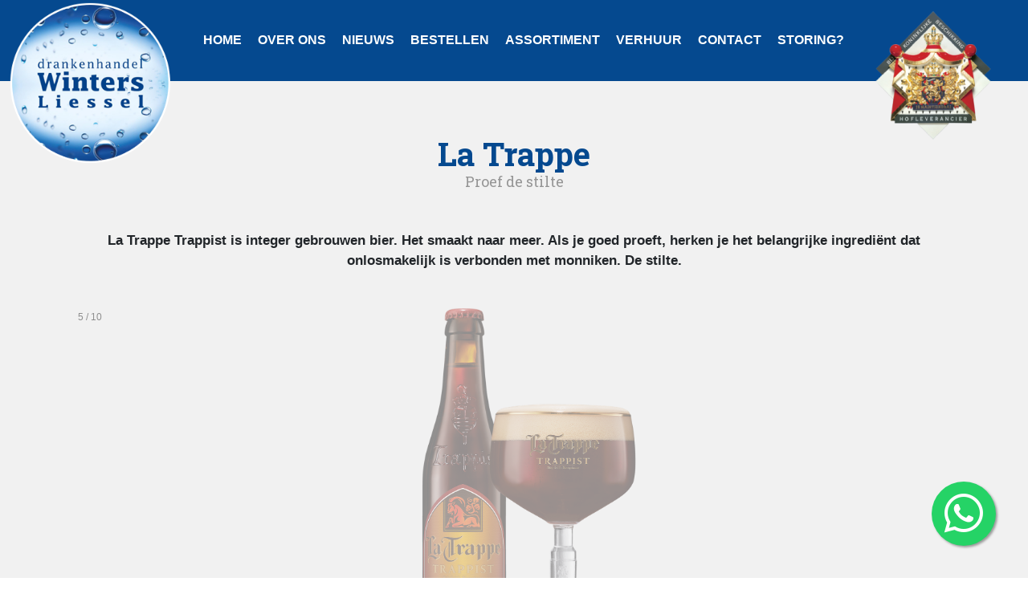

--- FILE ---
content_type: text/html; charset=UTF-8
request_url: https://wintersliessel.nl/latrappe.php
body_size: 6782
content:
<!DOCTYPE html>
<html lang="en">

  <head>

<!-- Global site tag (gtag.js) - Google Analytics -->
<script async src="https://www.googletagmanager.com/gtag/js?id=UA-158080896-1"></script>
<script>
  window.dataLayer = window.dataLayer || [];
  function gtag(){dataLayer.push(arguments);}
  gtag('js', new Date());

  gtag('config', 'UA-158080896-1');
</script>




<a href="https://wa.me/+31630048332" class="float" target="_blank">
<i class="fab fa-whatsapp"></i>
</a>

<div id="fb-root"></div>
<script async defer crossorigin="anonymous" src="https://connect.facebook.net/nl_NL/sdk.js#xfbml=1&version=v12.0" nonce="YABinJh9"></script>

    <meta charset="utf-8">
    <meta name="viewport" content="width=device-width, initial-scale=1, shrink-to-fit=no">
   
    <meta name="author" content="Drankenhandel Winters Liessel">
    <meta name="description" content="La Trappe">
    <meta name="keywords" content="La Trappe" />
    <title>Drankenhandel Winters Liessel - La Trappe</title>
    
    <link rel="apple-touch-icon" sizes="57x57" href="favicon/apple-icon-57x57.png">
    <link rel="apple-touch-icon" sizes="60x60" href="favicon/apple-icon-60x60.png">
    <link rel="apple-touch-icon" sizes="72x72" href="favicon/apple-icon-72x72.png">
    <link rel="apple-touch-icon" sizes="76x76" href="favicon/apple-icon-76x76.png">
    <link rel="apple-touch-icon" sizes="114x114" href="favicon/apple-icon-114x114.png">
    <link rel="apple-touch-icon" sizes="120x120" href="favicon/apple-icon-120x120.png">
    <link rel="apple-touch-icon" sizes="144x144" href="favicon/apple-icon-144x144.png">
    <link rel="apple-touch-icon" sizes="152x152" href="favicon/apple-icon-152x152.png">
    <link rel="apple-touch-icon" sizes="180x180" href="favicon/apple-icon-180x180.png">
    <link rel="icon" type="image/png" sizes="192x192"  href="favicon/android-icon-192x192.png">
    <link rel="icon" type="image/png" sizes="32x32" href="favicon/favicon-32x32.png">
    <link rel="icon" type="image/png" sizes="96x96" href="favicon/favicon-96x96.png">
    <link rel="icon" type="image/png" sizes="16x16" href="favicon/favicon-16x16.png">
    <link rel="manifest" href="favicon/manifest.json">
    <meta name="msapplication-TileColor" content="#ffffff">
    <meta name="msapplication-TileImage" content="favicon/ms-icon-144x144.png">
    <meta name="theme-color" content="#ffffff">

    <!-- Bootstrap core CSS -->
    <link href="vendor/bootstrap/css/bootstrap.min.css" rel="stylesheet">
    
     <link href="vendor/fancybox-master/dist/jquery.fancybox.min.css" rel="stylesheet">

    <!-- Custom fonts for this template -->
    <link href="vendor/fontawesome-free/css/all.min.css" rel="stylesheet" type="text/css">
    <link href="https://fonts.googleapis.com/css?family=Montserrat:400,700" rel="stylesheet" type="text/css">
    <link href='https://fonts.googleapis.com/css?family=Kaushan+Script' rel='stylesheet' type='text/css'>
    <link href='https://fonts.googleapis.com/css?family=Droid+Serif:400,700,400italic,700italic' rel='stylesheet' type='text/css'>
    <link href='https://fonts.googleapis.com/css?family=Roboto+Slab:400,100,300,700' rel='stylesheet' type='text/css'>

    <!-- Custom styles for this template -->
    <!--<link href="css/agency.min.css" rel="stylesheet">-->    
    <!--<link href="css/half-slider.css" rel="stylesheet"> -->
    <link href="css/style.css" rel="stylesheet">
    <link href="css/base.css" rel="stylesheet">
     <link href="css/nav.css" rel="stylesheet">
     
     <style>
          #f .name{
    color: #05498F!important;
    font-family: 'Roboto Slab', serif;
    font-weight: 600;
    font-size: 16px;
}

#f > div:nth-child(8){
    color: #05498F!important;
    font-family: 'Roboto Slab', serif;
    font-weight: 600;
    font-size: 16px;
}
        </style>

  </head>

  <header>

    
   <nav class="navbar navbar-expand-lg navbar-dark fixed-top" id="mainNav">
     
      <div class="container">
      <a href="index.php"><img class="logo" src="img/winterslogotest.png" /></a>
        <a class="navbar-brand js-scroll-trigger" href="#page-top"></a>
        <button class="navbar-toggler navbar-toggler-right" type="button" data-toggle="collapse" data-target="#navbarResponsive" aria-controls="navbarResponsive" aria-expanded="false" aria-label="Toggle navigation">
          Menu
          <i class="fas fa-bars"></i>
        </button>
        <div class="collapse navbar-collapse" id="navbarResponsive">
          <ul class="navbar-nav text-uppercase ml-auto">
           <li class="nav-item">
              <a class="nav-link js-scroll-trigger" href="index.php">Home</a>
            </li>
            <li class="nav-item">
              <a class="nav-link js-scroll-trigger" href="overons.php">Over ons</a>
            </li>
            <li class="nav-item">
              <a class="nav-link js-scroll-trigger" href="nieuws.php">Nieuws</a>
            </li>
             <li class="nav-item">
              <a class="nav-link js-scroll-trigger" href="http://webshop.wintersliessel.nl" target="_new">Bestellen</a>
            </li>
           <!-- <li class="nav-item">
              <a class="nav-link js-scroll-trigger" href="bestellen.php">Bestellen</a>
            </li>-->
            <li class="nav-item">
              <a class="nav-link js-scroll-trigger" href="assortiment.php">Assortiment</a>
            </li>
            <li class="nav-item">
              <a class="nav-link js-scroll-trigger" href="verhuur.php">Verhuur</a>
            </li>
            <li class="nav-item">
              <a class="nav-link js-scroll-trigger" a href="contact.php">Contact</a>
            </li>
 		<li class="nav-item">
              <a class="nav-link js-scroll-trigger" a href="storingswijzer.php">Storing?</a>
            </li>
          </ul>
        </div>
      </div>
     <img class="hofleverancier" src="img/hofleverancier.png"  /> 
    </nav>

  </div>
      </div>
</div>  








       </header><style>
* {box-sizing: border-box}
body {font-family: Verdana, sans-serif; margin:0}
.mySlides {display: none}
img {vertical-align: middle;}

/* Slideshow container */
.slideshow-container {
 margin: 0px auto; // center
  width:1100px; 
  height:auto; 
  text-align:center; 
}

/* Next & previous buttons */
.prev, .next {
  cursor: pointer;
  position: absolute;
  top: 50%;
  width: auto;
  padding: 16px;
  margin-top: -22px;
  color: black;
  font-weight: bold;
  font-size: 18px;
  transition: 0.6s ease;
  border-radius: 0 3px 3px 0;
  user-select: none;
}

/* Position the "next button" to the right */
.next {
  right: 0;
  border-radius: 3px 0 0 3px;
}

/* On hover, add a black background color with a little bit see-through */
.prev:hover, .next:hover {
  background-color: rgba(0,0,0,0.8);
}

/* Caption text */
.text {
  color: #000000,;
  font-size: 15px;
  padding: 8px 12px;
  position: center;
  bottom: 1px;
  width: 100%;
  text-align: center;
}

/* Number text (1/9 etc) */
.numbertext {
  color: #000000;
  font-size: 12px;
  padding: 8px 12px;
  position: absolute;
  top: 0;
}

/* The dots/bullets/indicators */
.dot {
  cursor: pointer;
  height: 0x;
  width: 0px;
  margin: 0px;
  background-color: #bbb;
  border-radius: 0%;
  display: inline-block;
  transition: background-color 0.6s ease;
}

.active, .dot:hover {
  background-color: #717171;
}

/* Fading animation */
.fade {
  -webkit-animation-name: fade;
  -webkit-animation-duration: 5s;
  animation-name: fade;
  animation-duration: 5s;
}

@-webkit-keyframes fade {
  from {opacity: .4} 
  to {opacity: 1}
}

@keyframes fade {
  from {opacity: .4} 
  to {opacity: 1}
}

/* On smaller screens, decrease text size */
@media only screen and (max-width: 300px) {
  .prev, .next,.text {font-size: 11px}
}
</style>

    
    <!-- Page Content -->
    <section id="Latrappe" class="py-5 section1 content">
      <div class="container">
      <div class="content">
        <h1>La Trappe</h1>
        <h3>Proef de stilte</h3>
        <p class="test">

<p><center><b>La Trappe Trappist is integer gebrouwen bier. Het smaakt naar meer. Als je goed proeft, herken je het belangrijke ingrediënt dat onlosmakelijk is verbonden met monniken. De stilte.</b><br></center></p>  
<br>

<!-- Slideshow container -->
<div class="slideshow-container">

  <!-- Full-width images with number and caption text -->
  <div class="mySlides fade">
    <div class="numbertext">1 / 10</div>
    <img src="./img/items/latrappepuur.png"style="width:33%">
    <div class="text">La Trappe Puur</div>
  </div>

  <div class="mySlides fade">
    <div class="numbertext">2 / 10</div>
    <img src="./img/items/latrappewit.png" style="width:33%">
    <div class="text">La Trappe Witte Trappist</div>
  </div>

  <div class="mySlides fade">
    <div class="numbertext">3 / 10</div>
    <img src="./img/items/latrappeblond.png" style="width:33%">
    <div class="text">La Trappe Blond</div>
  </div>

  <div class="mySlides fade">
    <div class="numbertext">4 / 10</div>
    <img src="./img/items/latrappedubbel.png" style="width:33%">
    <div class="text">La Trappe Dubbel</div>
  </div>

  <div class="mySlides fade">
    <div class="numbertext">5 / 10</div>
    <img src="./img/items/latrappebock.png" style="width:33%">
    <div class="text">La Trappe Bockbier</div>
  </div>

  <div class="mySlides fade">
    <div class="numbertext">6 / 10</div>
    <img src="./img/items/latrappeisidor.png" style="width:33%">
    <div class="text">La Trappe Isid'or</div>
  </div>

  <div class="mySlides fade">
    <div class="numbertext">7 / 10</div>
    <img src="./img/items/latrappetripel.png" style="width:33%">
    <div class="text">La Trappe Tripel</div>
  </div>

  <div class="mySlides fade">
    <div class="numbertext">8 / 10</div>
    <img src="./img/items/latrappequadrupel.png" style="width:33%">
    <div class="text">La Trappe Quadrupel</div>
  </div>

  <div class="mySlides fade">
    <div class="numbertext">9 / 10</div>
    <img src="./img/items/latrappeEpos.png" style="width:33%">
    <div class="text">La Trappe Epos 0.0%</div>
  </div>

  <div class="mySlides fade">
    <div class="numbertext">10 / 10</div>
    <img src="./img/items/latrappeNillis.png" style="width:33%">
    <div class="text">La Trappe Nillis 0.0%</div>
  </div>

<!-- Next and previous buttons -->
<div style="text-align:center">
  <span class="dot"></span> 
  <span class="dot"></span> 
  <span class="dot"></span> 
  <span class="dot"></span> 
  <span class="dot"></span> 
  <span class="dot"></span> 
  <span class="dot"></span> 
  <span class="dot"></span> 
  <span class="dot"></span> 
</div>
</div>

<br>
<script>
var slideIndex = 10;
showSlides();

function showSlides() {
  var i;
  var slides = document.getElementsByClassName("mySlides");
  var dots = document.getElementsByClassName("dot");
  for (i = 0; i < slides.length; i++) {
    slides[i].style.display = "none";  
  }
  slideIndex++;
  if (slideIndex > slides.length) {slideIndex = 1}    
  for (i = 0; i < dots.length; i++) {
    dots[i].className = dots[i].className.replace(" active", "");
  }
  slides[slideIndex-1].style.display = "block";  
  dots[slideIndex-1].className += " active";
  setTimeout(showSlides, 5000); // Change image every 2 seconds
}
</script>

&bull; &Eacute;&eacute;n van de negen trappistenbrouwerijen welke de term &grave;Authentic Trappist Product&grave; mag dragen<br>
&bull; Gebrouwen door monniken in het klooster van Berkel-Enschot<br>
&bull; Vari&euml;rend alcoholpercentage van 0% tot en met 10%<br>
&bull; Verkrijgbaar in 10 verschillende smaken ( La Trappe Bockbier alleen in het bokbierseizoen )
</p>


        </div>
      </div>
    </section>     



 <!--<section class="py-5 footerinhoud">
      <div class="container">
      <div class="footer-top">
        <h1>Inhoud</h1>
        
  <div class="row">
    <div class="col-lg-4">
      <h2 class="inhoud">Over ons</h2>
      <p class="inhoud">
       <a href="overons.php">Historie</a>
      </p>
    </div>
    <div class="col-lg-4">
      <h2 class="inhoud">Nieuws</h2>
      <p class="inhoud">
       <a href="nieuws.php">Laatste nieuws</a>
      </p>
    </div>
    <div class="col-lg-4">
      <h2 class="inhoud">Bestellen</h2>
      <p class="inhoud">
       <a href="http://webshop.wintersliessel.nl" target="_new">Bestellen</a><br>
       <a href="bestellen.php">Nieuwe producten</a>
      </p>
    </div>
  </div>
  
  <div class="row">
    <div class="col">
      <h2 class="inhoud">Assortiment</h2>
      <p class="inhoud">
       <a href="bieren.php">Bieren</a><br>
       <a href="speciaalbieren.php">Speciaalbieren</a><br>
       <a href="frisensportdranken.php">Fris- en sportdranken</a><br>
       <a href="wijnen.php">Wijnen</a><br>
       <a href="gedestilleerd.php">Gedistilleerd</a><br>
       <a href="koffieenthee.php">Koffie en thee</a><br>
       <a href="zoetwaren.php">Zoetwaren</a><br>
       <a href="overigeproducten.php">Overige producten</a><br>
       <a href="productinformatie.php">Productinformatie</a>
      </p>
    </div>
    <div class="col">
      <h2 class="inhoud">Verhuur</h2>
      <p class="inhoud">
       
       <a href="tapbuffetten.php">Tapbuffet</a><br>       
       <a href="koelkasten.php">Koelkasten</a><br>
       <a href="koelaanhangers.php">Koelaanhangers</a><br>
       <a href="koelbuffet.php">Koelbuffet</a><br>
       <a href="bijbuffet.php">Bijbuffet</a><br>
       <a href="koelcontainers.php">Koelcontainers</a><br>
       <a href="tappaviljoen.php">Tappaviljoen</a><br>
       <a href="bakfiets.php">Bakfiets</a><br>
       <a href="meubilair.php">Meubilair</a><br>
       <a href="overigeverhuur.php">Overige verhuur</a><br>
       <a href="evenementenondersteuning.php">Evenementen ondersteuning</a> 
      </p>
    </div>
    <div class="col">
      <h2 class="inhoud">Contact</h2>
      <p class="inhoud">
      <a href="contactformulier.php">Contactformulier</a><br>
       <a href="onzemedewerkers.php">Onze medewerkers</a><br>
       <a href="openingstijden.php">Openingstijden</a><br>
       <a href="storingenennoodgevallen.php">Storingen en noodgevallen</a><br>
       <a href="rayon.php">Rayon</a><br>
       <a href="leveringsvoorwaarden.php">Leverings- voorwaarden</a>
      </p>
    </div>
  </div>

      </div>
      </div>
    </section>-->

    <!-- Footer -->
    <footer>
      
           <div class="section footer">
<div class="container">
<div class="row">
<div class="col-lg-3">
<h2>Menu</h2>
<div class="menu-submenu1-container"><ul id="menu-submenu1" class="list_menu">
<li class="list-item"><a href="index.php">Home</a></li>
<li class="list-item"><a href="overons.php">Over ons</a></li>
<li class="list-item tab"><a href="historie.php">Historie</a></li>
<li class="list-item tab"><a href="medewerkers.php">Onze medewerkers</a></li>
<li class="list-item tab"><a href="visie.php">Visie en beleid</a></li>
<li class="list-item"><a href="nieuws.php">Nieuws</a></li>
</ul>
</div>	    			
</div>
<div class="col-lg-3 margin-top">
<div class="menu-primary2-container"><ul id="menu-primary2" class="list_menu">
<!--<li class="list-item"><a href="bestellen.php">Bestellen</a></li>-->
<li class="list-item"><a href="http://webshop.wintersliessel.nl" target="_new" >Bestellen</a></li>
<li class="list-item"><a href="assortiment.php">Assortiment</a></li>
<li class="list-item"><a href="verhuur.php">Verhuur</a></li>
<li class="list-item"><a href="contact.php">Contact</a></li>
<li class="list-item"><a href="pdf/allergenen.pdf" target="_blank">Allergenen</a></li>

</ul></div>	    			</div>
<div class="col-lg-3">
<h2 class="nav-onsbedrijf">Assortiment</h2>
<div class="menu-onsbedrijf-container">
<ul id="menu-onsbedrijf" class="list_menu">
<li class="list-item"><a href="pilseners.php">Pilseners</a></li>
<li class="list-item"><a href="speciaalbieren.php">Speciaal bieren</a></li>
<li class="list-item"><a href="alcoholvrij.php">Alcohol vrije bieren</a></li>
<li class="list-item"><a href="frisensportdranken.php">Fris- en sportdranken</a></li>
<li class="list-item"><a href="wijnen.php">Wijnen</a></li>

</ul>
</div>	    			
</div>
<div class="col-lg-3">

<div class="menu-onsbedrijf-container">
<ul id="menu-assortiment2" class="list_menu">
<li class="list-item"><a href="gedestilleerd.php">Gedestilleerd</a></li>
<li class="list-item"><a href="theeenkoffie.php">Koffie en thee</a></li>
<li class="list-item"><a href="zoetwaren.php">Chips en zoetwaren</a></li>
<li class="list-item"><a href="overigeproducten.php">Overige producten</a></li>
</ul>
</div>	    			
</div>

</div>
<div class="footermenu2">
<div class="row">
<div class="col-lg-3 col-md-6 col-sm-6">
<h2>Verhuur</h2>
<div class="menu-footermenu1-container">
<ul id="menu-footermenu1" class="list_menu">
<li class="list-item"><a href="tapmaterialen.php">Tapmaterialen</a></li>
<li class="list-item"><a href="koelkasten.php">Koelkasten</a></li>
<li class="list-item"><a href="koelaanhangers.php">Koelaanhangers</a></li>
</ul></div>	    			</div>
<div class="col-lg-3 col-md-6 col-sm-6 margin-top margin-top-small">
<div class="menu-footermenu2-container"><ul id="menu-footermenu2" class="list_menu">
<li class="list-item"><a href="bijbuffetten.php">Bijbuffetten</a></li>
<li class="list-item"><a href="koelbuffetten.php">Koelbuffetten</a></li>
<li class="list-item"><a href="koelcontainer.php">Koelcontainer</a></li>
</ul></div>	    			</div>
<div class="col-lg-3 col-md-6 col-sm-6 margin-top">
<div class="menu-footermenu3-container"><ul id="menu-footermenu3" class="list_menu">
<li class="list-item"><a href="tappaviljoen.php">Tappaviljoen</a></li>
<li class="list-item"><a href="voorzetbuffetten.php">Voorzetbuffetten</a></li>
<li class="list-item"><a href="overigeverhuur.php">Overige verhuur</a></li>
</ul></div>	    			</div>
<div class="col-lg-3 col-md-6 col-sm-6 ">
<h2>Privacy</h2>
<div class="menu-footermenu4-container"><ul id="menu-footermenu4" class="list_menu">
<li class="list-item"><a href="pdf/PRIVACY POLICY.pdf" target="_blank">Privacy statement</a></li>
<li class="list-item"><a href="avg.php" target="_blank">Algemene verordening gegevensbescherming</a></li>
<li class="list-item"><a href="pdf/algemenevoorwaarden.pdf" target="_blank">Algemene voorwaarden</a></li>
</ul></div>	    			</div>
</div>
</div>
<div class="footer-info-main">
<div class="container">
<div class="row icons-center">
<div class="col-lg-4 col-sm-12">
<div class="footer-info straat">
<a href="#">
<div class="icon">
<div class="adres">
<i class="fas fa-map-marker-alt"></i>
</div> 
</div>
<div class="content">
<span class="info-titel">Adres</span>
<span class="info">
Willige laagt 1, Liessel
</span>
</div>
</a>  
</div>
</div>
<div class="col-lg-4 col-sm-12">
<div class="footer-info telefoon">
<a href="tel:0493341260">
<div class="icon icon-phone">
<div class="tel">
<i class="fas fa-phone fa-flip-horizontal"></i>
</div> 
</div>
<div class="content">
<span class="info-titel">Telefoon</span>
<span class="info">0493 341 260</span>
</div>
</a>  
</div>
</div>
<div class="col-lg-4 col-sm-12">
<div class="footer-info email1">      
<a href="mailto:info@wintersliessel.nl">
<div class="icon">
<div class="email">
<i class="fas fa-envelope-open"></i>
</div> 
</div>
<div class="content">
<span class="info-titel">Email</span>
<span class="info">
info@wintersliessel.nl
</span>
</div>
</a>                
</div>
</div>
</div>

<br>
<br>
<center>
<div class="fb-page" 
data-href="https://www.facebook.com/wintersliessel.nl/"
data-width="380" 
data-hide-cover="false"
data-show-facepile="false"></div></center>
<div class="row">
<div class="col-lg-8 offset-lg-2">
<ul class="social">
<li><a href="https://wa.me/31630048332?text=" target="_blank"><i class="fab fa-whatsapp"></i></a></li>
<li><a href="https://www.facebook.com/Drankenhandel-Winters-Liessel-BV-163859560482084/" target="_blank"><i class="fab fa-facebook-f"></i></a></li>
<li><a href="https://www.instagram.com/drankenhandel_winters_liessel/" target="_blank"><i class="fab fa-instagram"></i></a></li>
</div>

</ul>


																									

</div>
</div>
</div>
</div>
</div>

<div class="copyright">
    <div class="container">
        <div class="row">
            <span class="text-center col-md-12">
            Copyright &copy; Drankenhandel Winters Liessel 2024
            </span>
          </div>  
    </div>
</div>  

</footer>
    


    <!-- Bootstrap core JavaScript -->
    <script src="vendor/jquery/jquery.min.js"></script>
    <script src="vendor/bootstrap/js/bootstrap.bundle.min.js"></script>

    <!-- Plugin JavaScript -->
    <script src="vendor/jquery-easing/jquery.easing.min.js"></script>

    <!-- Contact form JavaScript -->
    <script src="js/jqBootstrapValidation.js"></script>
    <script src="js/contact_me.js"></script>

    <!-- Custom scripts for this template -->
    <script src="js/agency.min.js"></script>
    
    <script src="vendor/fancybox-master/dist/jquery.fancybox.min.js"></script>

  </body>

</html>


--- FILE ---
content_type: text/css
request_url: https://wintersliessel.nl/css/style.css
body_size: 10079
content:
                                                                       

body {
	background-image: url(../img/);
	-webkit-background-size: cover;
	-moz-background-size: cover;
	-o-background-size: cover;
	background-size: 100%;
	background-position: center;
	background-attachment: fixed;
	background-repeat: no-repeat;
	margin-right: 0;
	transition: background-image 1s ease-in-out;
    font-family: myriad-pro, myriad pro, arial;
}

img.logo {
    margin: -5px 0px -110px -19px; 
    height: 200px;
}

img.vlaggen {
position: absolute;
    margin: -10px 0px -200px 783px; 
    height: 314px;
z-index: 2;
}

img.vlaggen1 {
position: absolute;
    margin: -10px 0px -200px 175px; 
    height: 300px;
z-index: 3;

}


img.hofleverancier {
    margin: -20px 0px -110px -16px; 
}

.section1,.section3,.section5{
background-color: white; 
background-color: rgba( 240,240,240,0.9);
font-size: 17px;
}   


z {
   color: white;
   font-weight: bold;
   text-decoration: none;
   padding: 20px 5px;
   text-align: center; z-index: 3;
display: inline-block;
text-indent: 5px;

}


.float{
	position:fixed;
	width:80px;
	height:80px;
	bottom:40px;
	right:40px;
	background-color:#25d366;
	color:#FFF;
	border-radius:50px;
	text-align:center;
  font-size: 55px;
	box-shadow: 2px 2px 3px #999;
  z-index:100;
}

.my-float{
	margin-top:16px;
}







/*.goud {
	    height: 60px;
        width: 265px;
		color: black;
		background-color: #E0BD2B; 
		border: #E0BD2B solid;
		border-radius: 10px;
		font-size: 16px;
        cursor:pointer;
        display: block;
        margin: 10px auto 10px auto;
} 

.goud:hover{
    background-color: white; 
    color: black; 
    border: #E0BD2B solid;
    }
    
.blauw {
	    height: 60px;
        width: 265px;
		color: white;
		background-color: #05498F; 
		border: #05498F solid;
		border-radius: 10px;
		font-size: 16px;
		cursor:pointer;
        display: block;
        margin: 10px auto 10px auto;
}

.blauw:hover{
    background-color: white; 
    color: black; 
    border: #05498F solid;
    }      */


.section2,.section4 {
background-color: white; 
//color: #05498F;
font-size: 17px; 
//background-color: rgba(102,102,102,0.8);
background-color: rgba( 240,240,240,0.9);
//background-color: rgba(128,128,128,0.8);

}

#assortiment, #verhuur, #overons {text-align: center!important;}

.block-assortiment {
    //height: 250px; 
    //width: 250px; 
    color: #05498F;
	//background-image: url(../img/assortiment.jpg);
   // background-size: 250px 250px;
        background-color: #fff;
		border: #05498F solid;
		border-radius: 10px;
		font-size: 18px;
        margin-bottom: 25px;
        }
.block-img {min-height: 230px;}
.block-img img{border-radius: 5px 5px 0px 0px; width: 100%;}
.block-info {padding:10px;}
.block-info h3 {
margin-bottom: 0px; 
margin-top: 30px;
color: #05498F;
}
.block-info p {display: none;}
        
.block-assortiment h3 {
font-size: 22px; 
text-transform: uppercase;
}

//#verhuur {text-align: center;}

.block-verhuur { 
        color: black;
		background-color: #fff; 
		border: #E0BD2B solid;
		border-radius: 10px;
		font-size: 18px;
        padding: 20px;
        margin-bottom: 25px;
       }
       
.block-verhuur h3 {font-size: 22px;}
       
.verhuur-img {
width: 100%; 
height: auto;}
//.verhuur-img-height {height: 180px;}

section#contact {
    //height: 600px;  
    padding: 50px;
  
  background-image: url("../img/contact-background-gray2.jpg");
  
	margin-left: 0;
	-webkit-background-size: cover;
	-moz-background-size: cover;
	-o-background-size: cover;
	background-size: cover;
	background-position: center;
	background-attachment: fixed;
	background-repeat: no-repeat;
	margin-right: 0;  
    
}

section#contact .section-heading {
  color: #fff;
}

h3.section-subheading {color: #fff!important;}

section#contact .form-group {
  margin-bottom: 25px;
}

section#contact .form-group input,
section#contact .form-group textarea {
  padding: 20px;
}

section#contact .form-group input.form-control {
  height: auto;
}

section#contact .form-group textarea.form-control {
  height: 248px;
}

section#contact .form-control:focus {
  border-color: #fed136;
  -webkit-box-shadow: none;
  box-shadow: none;
}

section#contact ::-webkit-input-placeholder {
  font-weight: 700;
  color: #ced4da;
}

section#contact :-moz-placeholder {
  font-weight: 700;
  color: #ced4da;
  
}

section#contact ::-moz-placeholder {
  font-weight: 700;
  color: #ced4da;
  
}

section#contact :-ms-input-placeholder {
  font-weight: 700;
  color: #ced4da;
  
}



.footerinhoud {background-color: #05498F; color: white; }

.footer-top {margin: auto; 
}

p.inhoud {text-align: left;}

p.inhoud a {color: #fff;}
p.inhoud a:hover {color: #E0BD2B;}

h2.inhoud  {
color: #E0BD2B; 
font-size: 25px; 
text-align: left;}

   

.fb-icon img{height: 40px;}


/*nieuws*/

.alleitems {
  text-align: center!important; 
  position: relative;  
  display: block;
  width: 100%;
  margin-top: 50px!important;
}

.nieuwsitem {
  margin-top: 20px; 
  border-top: 1px solid #959595;
  border-bottom: 0px solid #959595;
  padding: 20px 0px 25px 0px;
}

.nieuwsitem p {margin-bottom: 12px;}

.nieuwsbutton {
     cursor: pointer;
    text-align: center;
    padding: 10px 30px;
    background-color: #05498F;
    color: #fff;
    border-radius: 5px;
    margin-top: -5px;
}

.nieuwsbutton:hover {
    color: #fff!important;
    opacity: 0.8;
}

.block {
    padding: 32px 10px;
    text-align: center;
    color: #fff;
    background: #05498F;
    height: 150px;
    width: 150px;
    position: absolute;
    z-index: -1;
}

a:hover{text-decoration: none;
}

a.block:first-of-type:hover {color: #FFD700;}   /*color gold*/

.block .day {font-size: 50px;
line-height: 120%;}

.block .month {font-size: 20px;}

.newstitle {
font-weight: 600;
font-size: 20px;

}

/*Extra css onderliggende paginas*/

.content{margin-top: 60px;}
.content2 {margin-top: 100px;}

#videoDiv2 {width:75%; max-width:75%; height:auto; margin:auto; display:block; position: relative; z-index:1; border: 0px solid #05498F ; } /* This has been changed */
#videoDiv { width:100%; max-width:100%; background-color:white;}
#video2{width:100%; height:100% } /* This has been changed */
#videoMessage2 { position: relative; top: 0; left: 0 ;
display: flex;
flex-direction: column; 
justify-content: center;
align-items: center; 
width: 100%;
height: 100%;}



/*Carousel*/
/*.carousel {background-repeat: no-repeat;
  background-attachment: fixed;
  background-position: center;}*/

 

.carousel-inner img {
    width: 100%;
    height: 100%;
  }


/*pijlers*/
.pijlers {
    z-index: 20;
    position: relative;
    margin-top: -150px;
}

.pijlers .pijler {
    background-color: #fff;
    padding: 25px 10px 25px 10px;
    border-bottom: 8px solid #05498F;
    box-shadow: 3px 4px 40px 0px rgba(0, 0, 0, 0.5);
    -webkit-transition: all 0.5s ease-in-out;
    -o-transition: all 0.5s ease-in-out;
    transition: all 0.5s ease-in-out;
}

@media only screen and (max-width:991px) {
    .pijlers .pijler {
        margin-top: 20px;
    }
}

.pijlers .pijler:hover {
    background-color: #05498F;
    
    
}

.pijlersbutton:hover .pijler-button {
    background-color: #fff;
    border: 3px solid #05498F;
    color: #fff;    

	
} 

.pijlers .pijler:hover h2 {
    color: #fff;
}

.pijlers .pijler:hover p {
    color: #fff;
}

@media only screen and (max-width:991px) {
    .pijlers .pijler {
        padding: 15px 10px;
        margin-bottom: 30px;
    }
}

.pijlers .pijler .circle {
    height: 80px;
    width: 80px;
    border: 1px solid #f0f0f0;
    border-radius: 50%;
    margin: 10px auto 30px auto;
    background-color: #fff;
}

@media only screen and (max-width:575px) {
    .pijlers .pijler .circle {
        margin-bottom: 0px;
    }
}

.pijlers .pijler h2 {
    color: #05498F;
    text-transform: uppercase;
    font-size: 25px;
    -webkit-transition: all 0.5s ease-in-out;
    -o-transition: all 0.5s ease-in-out;
    transition: all 0.5s ease-in-out;
}

@media only screen and (max-width:1200px) {
    .pijlers .pijler h2 {
        font-size: 18px;
    }
}

@media only screen and (max-width:991px) {
    .pijlers .pijler h2 {
        font-size: 22px;
    }
}

@media only screen and (max-width:575px) {
    .pijlers .pijler h2 {
        margin-bottom: 30px;
    }
}

.pijlers .pijler p {
    margin-bottom: 30px;
    color: #686868;
    font-family: 'Montserrat', sans-serif;
    -webkit-transition: all 0.5s ease-in-out;
    -o-transition: all 0.5s ease-in-out;
    transition: all 0.5s ease-in-out;
}

@media only screen and (max-width:575px) {
    .pijlers .pijler p {
        display: none;
    }
}

.pijlers .pijler i {
    color: #05498F;
}

.pijlers .pijler .fa-newspaper,
.pijlers .pijler .fa-warehouse,
.pijlers .pijler .fa-wine-glass-alt,
.pijlers .pijler .fa-beer {
    font-size: 45px;
    width: 120px;
    margin: 18px 0px 0px -21px;
}

.pijler-button {
    position: absolute;
    //width: calc(100% - 100px);
    left: 0px;
    //right: 50px;
    background: #05498F;
    color: #fff;
    text-transform: uppercase;
    font-family: 'Cabin', sans-serif;
    font-weight: 700;
    border-radius: 5px;
    padding: 0.9375em 1.875em;
    display: inline-block;
    border: 3px solid transparent;
    cursor: pointer;
    text-align: center;
    margin-top: -35px;
     -webkit-transition: all 0.5s ease-in-out;
    -o-transition: all 0.5s ease-in-out;
    transition: all 0.5s ease-in-out;
}

.pijler-button-top {
    position: absolute;
    width: calc(100% - 100px);
    left: 50px;
    right: 50px;
    background: #05498F;
    color: #fff;
    text-transform: uppercase;
    font-family: 'Cabin', sans-serif;
    font-weight: 700;
    border-radius: 5px;
    padding: 0.9375em 1.875em;
    display: inline-block;
    border: 3px solid transparent;
    cursor: pointer;
    text-align: center;
    margin-top: -35px;
     -webkit-transition: all 0.5s ease-in-out;
    -o-transition: all 0.5s ease-in-out;
    transition: all 0.5s ease-in-out;
}



/*Over ons*/
#overons {
    margin-top: -240px;
    padding-top: 350px!important;
}
//#overons h2 {text-align: left;}
//#overons h3 {text-align: left;}
//#overons p{text-align: left!important;}
.overonsimg img{
    height:300px; 
    width: 300px;
    border-radius: 50%;    
}

/* The flip card container - set the width and height to whatever you want. We have added the border property to demonstrate that the flip itself goes out of the box on hover (remove perspective if you don't want the 3D effect */
.flip-card {
  min-width: 100%;
  background-color: transparent;
  width: 300px;
  height: 300px;
  border: 2px transparant;
  perspective: 1000px; /* Remove this if you don't want the 3D effect */
}

/* This container is needed to position the front and back side */
.flip-card-inner {
  position: relative;
  width: 100%;
  height: 100%;
  text-align: center;
  transition: transform 0.8s;
  transform-style: preserve-3d;
}

/* Do an horizontal flip when you move the mouse over the flip box container */
.flip-card:hover .flip-card-inner {
  transform: rotateY(180deg);
}

/* Position the front and back side */
.flip-card-front, .flip-card-back {
  position: absolute;
  width: 100%;
  height: 100%;
  -webkit-backface-visibility: hidden; /* Safari */
  backface-visibility: hidden;
}

/* Style the front side (fallback if image is missing) */
.flip-card-front {
  background-color: #bbb;
  color: black;
}

/* Style the back side */
.flip-card-back {
  background-color: White;
  color: black;
  transform: rotateY(180deg);
}

 .flip-card{
        .flip-card-front{
            transform: perspective(600px) rotateY(-180deg);
            
        }
        
        .flip-card-back{
            transform: perspective(600px) rotateY(0deg);
        }
    }


#wrapper {
  display: inline-grid;
  
}
#first {
    
}
#second {
    
}
#third {
  
}
#fourth {
    
}

@media screen and (max-width: 767px) {
  .first{
    margin-left: 2.8%;
    margin-top: 3%;
    width: 46%;
  }
  .flip-card{
    height: 285px;
  }
  .first {
    margin-bottom: 3%;
  }
}

@media screen and (max-width: 480px) {
  .first{
    width: 94.5%;
  }
  .flip-card{
    height: 260px;
  }
}

media screen and (max-width: 767px) {
  .second{
    margin-left: 2.8%;
    margin-top: 3%;
    width: 46%;
  }
  .flip-card{
    height: 285px;
  }
  .second {
    margin-bottom: 3%;
  }
}

@media screen and (max-width: 480px) {
  .second{
    width: 94.5%;
  }
  .flip-card{
    height: 260px;
  }
}


html {
  font-family: sans-serif;
  box-sizing: border-box;
}

*, *:before, *:after {
  box-sizing: inherit;
}

.text-center {
  text-align: center;
}

.color-white {
  color: #fff;
}
.box-container {
  align-items: center;
  display: flex;
  flex-direction: row;
  justify-content: space-around;
  padding: 35px 15px;
  width: 100%;
}

@media screen and (min-width:1380px) {
  .box-container {
    flex-direction: row
  }
}

.box-item {
  position: relative;
  -webkit-backface-visibility: hidden;
  width: 315px;
  margin-bottom: 35px;
  max-width: 100%;
}

.flip-box {
  -ms-transform-style: preserve-3d;
  transform-style: preserve-3d;
  -webkit-transform-style: preserve-3d;
  perspective: 1000px;
  -webkit-perspective: 1000px;
}

.flip-box-front,
.flip-box-back {
  background-size: cover;
  background-position: center;
  border-radius: 8px;
  min-height: 475px;
  -ms-transition: transform 0.7s cubic-bezier(.4,.2,.2,1);
  transition: transform 0.7s cubic-bezier(.4,.2,.2,1);
  -webkit-transition: transform 0.7s cubic-bezier(.4,.2,.2,1);
  -webkit-backface-visibility: hidden;
  backface-visibility: hidden;
}

.flip-box-front {
  -ms-transform: rotateY(0deg);
  -webkit-transform: rotateY(0deg);
  transform: rotateY(0deg);
  -webkit-transform-style: preserve-3d;
  -ms-transform-style: preserve-3d;
  transform-style: preserve-3d;
}

.flip-box:hover .flip-box-front {
  -ms-transform: rotateY(-180deg);
  -webkit-transform: rotateY(-180deg);
  transform: rotateY(-180deg);
  -webkit-transform-style: preserve-3d;
  -ms-transform-style: preserve-3d;
  transform-style: preserve-3d;
}

.flip-box-back {
  position: absolute;
  top: 0;
  left: 0;
  width: 100%;
  
  -ms-transform: rotateY(180deg);
  -webkit-transform: rotateY(180deg);
  transform: rotateY(180deg);
  -webkit-transform-style: preserve-3d;
  -ms-transform-style: preserve-3d;
  transform-style: preserve-3d;
}

.flip-box:hover .flip-box-back {
  -ms-transform: rotateY(0deg);
  -webkit-transform: rotateY(0deg);
  transform: rotateY(0deg);
  -webkit-transform-style: preserve-3d;
  -ms-transform-style: preserve-3d;
  transform-style: preserve-3d;
}

.flip-box .inner {
  position: absolute;
  left: 0;
  width: 100%;
  padding: 60px;
  outline: 1px solid transparent;
  -webkit-perspective: inherit;
  perspective: inherit;
  z-index: 2;
  
  transform: translateY(-50%) translateZ(60px) scale(.94);
  -webkit-transform: translateY(-50%) translateZ(60px) scale(.94);
  -ms-transform: translateY(-50%) translateZ(60px) scale(.94);
  top: 50%;
}

.flip-box-header {
  font-size: 34px;
}

.flip-box p {
  font-size: 20px;
  line-height: 1.5em;
}

.flip-box-img {
  margin-top: 25px;
}

.flip-box-button {
  background-color: transparent;
  border: 2px solid #fff;
  border-radius: 2px;
  color: #fff;
  cursor: pointer;
  font-size: 20px;
  font-weight: bold;
  margin-top: 25px;
  padding: 15px 20px;
  text-transform: uppercase;
}

/*Bestellen*/

#bestellen {height: 500px;}

.nieuwsbrief {}

#f .name{
    color: #05498F!important;
    font-family: 'Roboto Slab', serif;
    font-weight: 600;
    font-size: 16px;
}

#f > div:nth-child(8){
    color: #05498F!important;
    font-family: 'Roboto Slab', serif!important;
    font-weight: 600!important;
    font-size: 16px!important;
}

/*Verhuur subpage*/

/* The overlay effect - lays on top of the container and over the image */
.overlay {
  position: absolute;
  bottom: 0;
  background: rgb(0, 0, 0);
  background: rgba(15, 75, 143, 0.5); /* Black see-through */
  color: #f1f1f1;
  text-transform: capitalize; 
  width: 95%;
  transition: .9s ease;
  opacity:0;
  color: white;
  font-size: 30px;
  padding: 2px;
  text-align: center;
}

/* When you mouse over the container, fade in the overlay title */
.verhuuritem :hover .overlay {
  opacity: 1;
}

#verhuur .verhuuritem {
    background-color: #fff;
    color: #05498F;
    text-align: left;
    border-radius: 5px;
    margin-top: 50px;
    box-shadow: 3px 4px 40px 0px rgba(0, 0, 0, 0.5);
    -webkit-transition: all 0.5s ease-in-out;
    -o-transition: all 0.5s ease-in-out;
    transition: all 0.5s ease-in-out;
}

#verhuur .verhuuritem img{
    border-radius: 5px 0px 0px 5px;
    
}



.smallimage {
position:absolute;
margin-left: -100px; 
margin-top: 25px; margin-right: -25px;
width: 120px;
}

.smallimage img{
border: 5px solid #fff;
border-radius: 5px;

}

#verhuur .verhuuritem img:hover {opacity: 0.9;}

#verhuur .verhuuritem h2{
    color: #05498F;
    text-align: left;
    margin-left: 20px;
    margin-top: 25px;
}

#verhuur .verhuuritem p{
     margin-left: 20px;
}

.verhuuritem img{width: 100%;}

/*assortiment subpage*/

#assortiment .assortimentitem {
    background-color: #fff;
    color: #05498F;
    text-align: left;
    border-radius: 5px;
    margin-top: 50px;
    box-shadow: 3px 4px 40px 0px rgba(0, 0, 0, 0.5);
    -webkit-transition: all 0.5s ease-in-out;
    -o-transition: all 0.5s ease-in-out;
    transition: all 0.5s ease-in-out;
}

#assortiment .assortimentitem a p{color: #05498F;}

#assortiment .assortimentitem .col-lg-6:first-child img{
    border-radius: 5px 0px 0px 5px;
    width: 100%;
    
}

.test {text-align: left;}

//#assortiment .assortimentitem img:hover {opacity: 0.9;}

#assortiment .assortimentitem h2{
    color: #05498F;
    text-align: left;
    padding-top: 25px;
}

#assortiment .assortimentitem span {bottom: 0px; left: 10px; position: absolute;}

/*Contact subpage*/

#contact {
text-align: center!important;   
}

.icons-center h2{text-align: left!important;}

.card-deck {margin-top: 50px;}

.card-body {text-align: center;}

.contact-info-main {
  border-top: 1px solid #606060;
  margin-top: 80px; }
  .contact-info-main .footer-info {
    display: block;
    margin-left: -15px;
    margin-right: -15px;
    padding: 15px;
    -moz-transition: all ease-in-out 0.2s;
    -o-transition: all ease-in-out 0.2s;
    -webkit-transition: all ease-in-out 0.2s;
    transition: all ease-in-out 0.2s; }
  .contact-info-main .footer-info a {
    display: block;
    position: relative;
    text-align: left; }
  .contact-info-main .footer-info a .icon {
    position: absolute;
    display: inline-block;
    left: 0px;
    top: -3px;
    -moz-transition: all ease-in-out 0.2s;
    -o-transition: all ease-in-out 0.2s;
    -webkit-transition: all ease-in-out 0.2s;
    transition: all ease-in-out 0.2s; }
  .contact-info-main .footer-info a .content {
    position: relative;
    display: inline-block;
    line-height: 1.3;
    margin-top: 0px;
    padding-left: 60px;
    -moz-transition: all ease-in-out 0.2s;
    -o-transition: all ease-in-out 0.2s;
    -webkit-transition: all ease-in-out 0.2s;
    transition: all ease-in-out 0.2s; }
  @media (max-width: 991px) {
      .contact-info-main .footer-info.straat {
        margin-left: -15px;
        margin-bottom: 20px; } }

  @media (max-width: 991px) {
      .contact-info-main .footer-info.telefoon {
        margin-left: -15px;
        margin-bottom: 20px; } }
  @media (max-width: 991px) {
      .contact-info-main .footer-info.email1 {
        float: left;
        margin-bottom: 20px; } }
  .contact-info-main .adres, .contact-info-main .email, .contact-info-main .tel {
    height: 45px;
    width: 45px;
    border: 2px solid #383838;
    border-radius: 50%;
    background: #E0BD2B;}
    
    
    
  .contact-info-main .straat:hover .adres {
    background-position: 100% 0;
    background-position: right center; }
    
  .contact-info-main .telefoon:hover .tel {
    background-position: 100% 0;
    background-position: right center; }
    
  .contact-info-main .email1:hover .email {
    background-position: 100% 0;
    background-position: right center; }
    
  .contact-info-main .adres i {
    color: #05498F;
    padding: 12px 0px 0px 14px; }
    
  .contact-info-main .tel i {
    color: #05498F;
    padding: 12px 0px 0px 0px;
    margin-left: 12px; }
    
  .contact-info-main .email i {
    color: #05498F;
    padding: 12px 0px 0px 12px; }
    
  .contact-info-main .info-titel {
    display: block;
    font-weight: 600;
    color: #05498F;
    text-transform: uppercase; }
    
  .contact-info-main .info {
    display: block;
    font-weight: 400;
    color: #9a9a9a; }
    
  .contact-info-main ul.social {
    margin-top: 75px;
    text-align: center;
    -moz-transition: all ease-in-out 0.2s;
    -o-transition: all ease-in-out 0.2s;
    -webkit-transition: all ease-in-out 0.2s;
    transition: all ease-in-out 0.2s; }
  @media (max-width: 767px) {
    .contact-info-main ul.social {
      margin-top: 30px; } }
  .contact-info-main ul.social li a {
    background-color: transparent;
    border: 2px solid #5d5d5d;
    display: inline-block;
    -moz-transition: all ease-in-out 0.2s;
    -o-transition: all ease-in-out 0.2s;
    -webkit-transition: all ease-in-out 0.2s;
    transition: all ease-in-out 0.2s; }
  .contact-info-main ul.social li a:hover {
    background-color: #fff;
    color: #383838; }


/*Slider*/
* {box-sizing:border-box}

/* Slideshow container */
.slideshow-container {
  max-width: 100x;
  position: relative;
  margin: auto;
}

/* Hide the images by default */
.mySlides {
  display: none;
}

/* Next & previous buttons */
.prev, .next {
  cursor: pointer;
  position: absolute;
  top: 50%;
  width: auto;
  margin-top: -22px;
  padding: 16px;
  color: white;
  font-weight: bold;
  font-size: 18px;
  transition: 0.6s ease;
  border-radius: 0 3px 3px 0;
  user-select: none;
}

/* Position the "next button" to the right */
.next {
  right: 0;
  border-radius: 3px 0 0 3px;
}

/* On hover, add a black background color with a little bit see-through */
.prev:hover, .next:hover {
  background-color: rgba(0,0,0,0.8);
}

/* Caption text */
.text {
  color: #f2f2f2;
  font-size: 15px;
  padding: 8px 12px;
  position: absolute;
  bottom: 8px;
  width: 100%;
  text-align: center;
}

/* Number text (1/3 etc) */
.numbertext {
  color: #f2f2f2;
  font-size: 12px;
  padding: 8px 12px;
  position: absolute;
  top: 0;
}

/* The dots/bullets/indicators */
.dot {
  cursor: pointer;
  height: 15px;
  width: 15px;
  margin: 0 2px;
  background-color: #bbb;
  border-radius: 50%;
  display: inline-block;
  transition: background-color 0.6s ease;
}

.active, .dot:hover {
  background-color: #717171;
}

/* Fading animation */
.fade {
  -webkit-animation-name: fade;
  -webkit-animation-duration: 1.5s;
  animation-name: fade;
  animation-duration: 1.5s;
}

@-webkit-keyframes fade {
  from {opacity: .4}
  to {opacity: 1}
}

@keyframes fade {
  from {opacity: .4}
  to {opacity: 1}
}

/*Footer*/

.footer {
    background-color: #0557a8;
    padding: 115px 0px; }
 
  .footer h2 {
    margin-bottom: 15px;
    font-size: 30px;
    font-weight: 800;
    color: #fff; 
    text-align: left;
    margin-left: 40px;
    }
    
    .footer .list_menu li {list-style-type: none;}
    
  .footer .list_menu li a {
    color: #9a9a9a;
    padding-top: 0px;
    -moz-transition: all ease-in-out 0.2s;
    -o-transition: all ease-in-out 0.2s;
    -webkit-transition: all ease-in-out 0.2s;
    transition: all ease-in-out 0.2s; }
    
  .footer .list_menu li a:hover {
    color: #E0BD2B; }
    
  .footer .list_menu li a:before {
    font-family: "Font Awesome 5 Free";
    content: "\f054";
    display: inline-block;
    padding-right: 10px;
    vertical-align: middle;
    font-weight: 700;
    color: #E0BD2B; 
    font-size: 12px; } 
    
  .footer .margin-top {
    margin-top: 55px; }
  /*@media (max-width: 991px) {
    .footer .margin-top {
      margin-top: 0px; } }
  .footer .footermenu2 {
    margin-top: 75px; }
  @media (max-width: 991px) {
    .footer .footermenu2 {
      margin-top: 30px; } }
  @media (max-width: 991px) {
    .footer .margin-top-small {
      margin-top: 50px; } }
  @media (max-width: 575px) {
    .footer .margin-top-small {
      margin-top: 0px; } }
  @media (max-width: 991px) {
    .footer .nav-onsbedrijf {
      margin-top: 20px; } }
  @media (max-width: 991px) {
    .footer .nav-aangeslotenbij {
      margin-top: 20px; } } */
      
#menu-assortiment2 {margin-top: 50px;}

.icons-center {
  margin-top: 30px; }

.footer-info-main {
  border-top: 2px solid #606060;
  margin-top: 80px; }
  .footer-info-main .footer-info {
    display: block;
    margin-left: -15px;
    margin-right: -15px;
    -moz-transition: all ease-in-out 0.2s;
    -o-transition: all ease-in-out 0.2s;
    -webkit-transition: all ease-in-out 0.2s;
    transition: all ease-in-out 0.2s; }
  .footer-info-main .footer-info a {
    display: block;
    position: relative;
    text-align: left; }
  .footer-info-main .footer-info a .icon {
    position: absolute;
    display: inline-block;
    left: 0px;
    top: -3px;
    -moz-transition: all ease-in-out 0.2s;
    -o-transition: all ease-in-out 0.2s;
    -webkit-transition: all ease-in-out 0.2s;
    transition: all ease-in-out 0.2s; }
  .footer-info-main .footer-info a .content {
    position: relative;
    display: inline-block;
    line-height: 1.3;
    margin-top: 0px;
    padding-left: 60px;
    -moz-transition: all ease-in-out 0.2s;
    -o-transition: all ease-in-out 0.2s;
    -webkit-transition: all ease-in-out 0.2s;
    transition: all ease-in-out 0.2s; }
  @media (max-width: 991px) {
      .footer-info-main .footer-info.straat {
        margin-left: -15px;
        margin-bottom: 20px; } }
  .footer-info-main .footer-info.telefoon {
    margin-left: 60px; }
  @media (max-width: 991px) {
      .footer-info-main .footer-info.telefoon {
        margin-left: -15px;
        margin-bottom: 20px; } }
  .footer-info-main .footer-info.email1 {
    float: right; }
  @media (max-width: 991px) {
      .footer-info-main .footer-info.email1 {
        float: left;
        margin-bottom: 20px; } }
  .footer-info-main .adres, .footer-info-main .email, .footer-info-main .tel {
    height: 45px;
    width: 45px;
    border: 2px solid #383838;
    border-radius: 50%;
    background: #E0BD2B;}
    
  .footer-info-main .straat:hover .adres {
    background-position: 100% 0;
    background-position: right center; }
    
  .footer-info-main .telefoon:hover .tel {
    background-position: 100% 0;
    background-position: right center; }
    
  .footer-info-main .email1:hover .email {
    background-position: 100% 0;
    background-position: right center; }
    
  .footer-info-main .adres i {
    color: #05498F;
    padding: 12px 0px 0px 14px; }
    
  .footer-info-main .tel i {
    color: #05498F;
    padding: 12px 0px 0px 0px;
    margin-left: 12px; }
    
  .footer-info-main .email i {
    color: #05498F;
    padding: 12px 0px 0px 12px; }
    
  .footer-info-main .info-titel {
    display: block;
    font-weight: 600;
    color: #fff;
    text-transform: uppercase; }
    
  .footer-info-main .info {
    display: block;
    font-weight: 400;
    color: #9a9a9a; }
    
  .footer-info-main ul.social {
    margin-top: 75px;
    text-align: center;
    -moz-transition: all ease-in-out 0.2s;
    -o-transition: all ease-in-out 0.2s;
    -webkit-transition: all ease-in-out 0.2s;
    transition: all ease-in-out 0.2s; }
  @media (max-width: 767px) {
    .footer-info-main ul.social {
      margin-top: 30px; } }
  .footer-info-main ul.social li a {
    background-color: transparent;
    border: 2px solid #5d5d5d;
    display: inline-block;
    -moz-transition: all ease-in-out 0.2s;
    -o-transition: all ease-in-out 0.2s;
    -webkit-transition: all ease-in-out 0.2s;
    transition: all ease-in-out 0.2s; }
  .footer-info-main ul.social li a:hover {
    background-color: #fff;
    color: #383838; }
 
    
    .social:before { 
    content: '';
    height: 2px;
    width: 250px;
    left: 40px;
    top: 100px;
    background-color: #606060;
    display: inline-block;
    position: absolute;
    }
    
    .social:after { 
    content: '';
    height: 2px;
    width: 250px;
    right: 40px;
    top: 100px;
    position: absolute;
    background-color: #606060;
    display: inline-block;}
  
  /*@media (max-width: 1199px) {
    .footer-info-main .line1 {
      margin-left: -88px; } }
  @media (max-width: 991px) {
    .footer-info-main .line1 {
      margin-left: 0px; } }
  @media (max-width: 767px) {
    .footer-info-main .line1 {
      display: none; } }
  .footer-info-main .line2 {
    margin-top: 100px;
    height: 1px;
    width: 250px;
    margin-left: -40px;
    background-color: #606060;
    display: inline-block; }
  @media (max-width: 767px) {
    .footer-info-main .line2 {
      display: none; } }*/
      
      
ul.social {
  margin: 0;
  padding: 0; }
  
ul.social li {
    display: inline-block;
    list-style: none;
    margin: 0 0 4px 0; 
}

ul.social li a {
    text-align: center;
    display: block;
    width: 44px;
    height: 44px;
    border-radius: 50%;
    background: #E0BD2B;
    color: #fff;
    font-size: 24px;
    line-height: 44px;
}

ul.social li a:hover {
      background: #383838; 
      color: #05498F; 
      }

.copyright {
padding: 20px 0px;
color: #05498F !important; 
background-color: #A7A7A7;
}

#notfound > div > div {margin: 50px 0px;} 

@media only screen and (min-width : 320px) and (max-width : 480px) {/*--- Mobile portrait ---*/   
//.video2
//img.hofleverancier {height:100px; margin-top: -105px; }  
img.logo {height: 110px; margin-top: -70px;}
img.vlaggen {height: 110px; margin-left: 100px; margin-top: -100px; }
img.vlaggen1 {display:none;}
footer {height: 200px;}   

}

@media screen and (max-width: 480px) {

}

@media screen and (max-width: 767px) {
    #mainNav .navbar-nav .nav-item .nav-link .navlink1 {
    color: #fff; 
    font-size: 16px; 
    font-weight: 600; 
    margin: 0px 0px; 
    width: 100%; 
    text-align: center;
    padding: 0px 10px; 
    border-bottom: 0px solid #05498F;
    z-index:1;
    position: relative;

    }

   .nav-link:hover {
  color: #E0BD2B!important; 
  border-bottom: 0px solid #E0BD2B!important;
  margin: 0px 5px;
} 
}

@media screen and (max-width: 992px) {
    img.hofleverancier {display: none!important;}
    .video2{display: none!important;}
    .footer .margin-top {
    margin-top: -15px;
    }
    
    #menu-assortiment2 {
    margin-top: -15px;
    }
    
    #assortiment .assortimentitem span {
    bottom: 0px;
    left: 10px;
    position: relative;
    }
    
    .newstitle {
    margin-left: 180px;
    }
    
    .pijlersbutton {
        margin-bottom: 20px;
    }
}

@media screen and (max-width: 1200px) {
    
}


                        







                                                   

--- FILE ---
content_type: text/css
request_url: https://wintersliessel.nl/css/base.css
body_size: 411
content:
/* CSS Document */

/*base*/

@import url('https://fonts.googleapis.com/css?family=Roboto+Slab:400,700&display=swap');

section {padding: 120px 0px}

h1 {
    color: #05498F;
    font-family: 'Roboto Slab', serif;
    font-weight: 700;
    text-align: center;
    margin: 0px;
}

h2 {
    color: #05498F;
    font-family: 'Roboto Slab', serif;
    font-weight: 700;
    text-align: center;
    margin: 0px;
}

@media screen and (max-width: 992px) { 
    h2 {font-size: 22px;}
}

h3 {
    color: #959595;
    font-family: 'Roboto Slab', serif;
    font-weight: 400;
    text-align: center;
    font-size: 18px;
    margin-bottom: 50px;
    }
    
h4 {
    color: #05498F;
    font-family: 'Roboto Slab', serif;
    font-weight: 400;
    font-size: 18px;
    }
    
h5 {
    color: #05498F;
    font-family: 'Roboto Slab', serif;
    font-weight: 600;
    font-size: 20px;
    }

.btns {
    position: relative;
    padding: 0.9375em 1.875em;
    display: inline-block;
    border: 1px solid transparent;
    cursor: pointer;
    text-align: center;
}

.primary {
    background: #05498F;
    color: #fff;
    text-transform: uppercase;
    font-family: 'Cabin', sans-serif;
    font-weight: 700;
    border-radius: 5px;
    min-width: 265px;
    margin: 25px 0px;
}

.primary:hover {
    color: #fff;
    opacity: 0.8;
}

.tab {padding-left: 20px;}

--- FILE ---
content_type: text/css
request_url: https://wintersliessel.nl/css/nav.css
body_size: 400
content:
/* CSS Document */

#mainNav .navbar-toggler {background-color: #05498F; color: #fff; border: 0px; }

#mainNav { 
background-color: #05498F;
color: #fff;

}

#mainNav.navbar-shrink {background-color: #05498F;}

#mainNav .navbar-nav .nav-item .nav-link {
    color: #fff; 
    font-size: 16px; 
    font-weight: 600; 
    margin: 0px 0px; 
    width: 100%; 
    text-align: center;
    padding: 0px 10px; 
    border-bottom: 1px solid #05498F;
    }
    #navbarResponsive > ul > li:nth-child(1) > a  {color: red;}
    
.nav-link a:hover {color: #E0BD2B;}

.nav-link:hover {
  color: #E0BD2B!important; 
  border-bottom: 1px solid #E0BD2B!important;
  margin: 0px 5px;
}

@media only screen and (min-width : 320px) and (max-width : 480px) {/*--- Mobile portrait ---*/   
//img.hofleverancier {height:100px; margin-top: -105px; }  
img.logo {height: 110px; margin-top: -70px;}
footer {height: 200px;}   
}

@media screen and (max-width: 480px) {
    
}

@media screen and (max-width: 767px) {
    
}

@media screen and (max-width: 992px) {
    img.hofleverancier {display: none!important;}
    
    #mainNav .navbar-nav .nav-item .nav-link {
    color: #fff; 
    font-size: 16px; 
    font-weight: 600; 
    margin: 0px 0px; 
    width: 100%; 
    text-align: center;
    padding: 0px 10px; 
    border-bottom: 0px solid #05498F;
    }

   .nav-link:hover {
  color: #E0BD2B!important; 
  border-bottom: 0px solid #E0BD2B!important;
  margin: 0px 5px;
} 
}

@media screen and (max-width: 1200px) {
    
}




--- FILE ---
content_type: application/javascript
request_url: https://wintersliessel.nl/js/contact_me.js
body_size: 926
content:
$(function() {

  $("#contactForm input,#contactForm textarea").jqBootstrapValidation({
    preventSubmit: true,
    submitError: function($form, event, errors) {
      // additional error messages or events
    },
    submitSuccess: function($form, event) {
      event.preventDefault(); // prevent default submit behaviour
      // get values from FORM
      var name = $("input#name").val();
      var email = $("input#email").val();
      var phone = $("input#phone").val();
      var message = $("textarea#message").val();
      var firstName = name; // For Success/Failure Message
      // Check for white space in name for Success/Fail message
      if (firstName.indexOf(' ') >= 0) {
        firstName = name.split(' ').slice(0, -1).join(' ');
      }
      $this = $("#sendMessageButton");
      $this.prop("disabled", true); // Disable submit button until AJAX call is complete to prevent duplicate messages
      $.ajax({
        url: "././mail/contact_me.php",
        type: "POST",
        data: {
          name: name,
          phone: phone,
          email: email,
          message: message
        },
        cache: false,
        success: function() {
          // Success message
          $('#success').html("<div class='alert alert-success'>");
          $('#success > .alert-success').html("<button type='button' class='close' data-dismiss='alert' aria-hidden='true'>&times;")
            .append("</button>");
          $('#success > .alert-success')
            .append("<strong>Uw bericht is verzonden. </strong>");
          $('#success > .alert-success')
            .append('</div>');
          //clear all fields
          $('#contactForm').trigger("reset");
        },
        error: function() {
          // Fail message
          $('#success').html("<div class='alert alert-danger'>");
          $('#success > .alert-danger').html("<button type='button' class='close' data-dismiss='alert' aria-hidden='true'>&times;")
            .append("</button>");
          $('#success > .alert-danger').append($("<strong>").text("Sorry " + firstName + ", it seems that my mail server is not responding. Please try again later!"));
          $('#success > .alert-danger').append('</div>');
          //clear all fields
          $('#contactForm').trigger("reset");
        },
        complete: function() {
          setTimeout(function() {
            $this.prop("disabled", false); // Re-enable submit button when AJAX call is complete
          }, 1000);
        }
      });
    },
    filter: function() {
      return $(this).is(":visible");
    },
  });

  $("a[data-toggle=\"tab\"]").click(function(e) {
    e.preventDefault();
    $(this).tab("show");
  });
});

/*When clicking on Full hide fail/success boxes */
$('#name').focus(function() {
  $('#success').html('');
});
